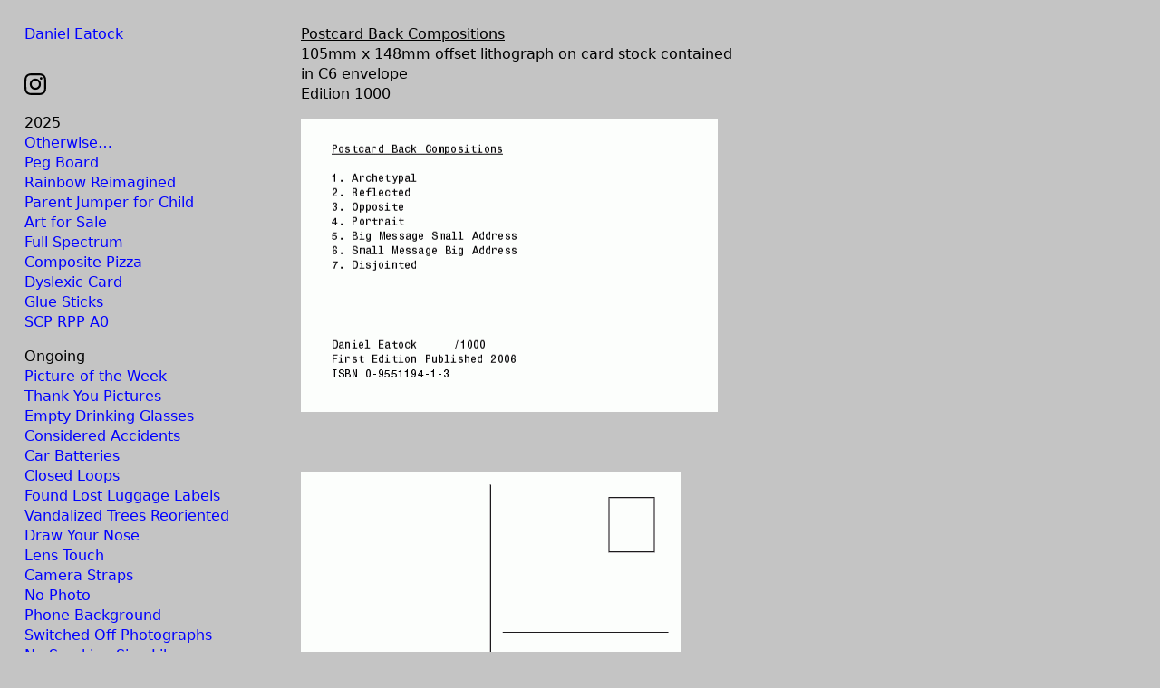

--- FILE ---
content_type: text/html; charset=utf-8
request_url: https://www.eatock.com/2006/postcard-back-compositions/
body_size: 14198
content:
<!doctype html>
<html lang='en-us'>
<head>

<meta charset='utf-8'>
<meta name='viewport' content='width=device-width, initial-scale=1.0, minimum-scale=1.0, maximum-scale=10.0, user-scalable=yes, minimal-ui' />
<title>Postcard Back Compositions : Daniel Eatock</title>
<meta name='keywords' content="Daniel, Eatock, design, art, inventive, glib, compulsive, questioning, collaborative, whimsical, explorative, conceptual, participatory, paradox, subversive, seeking, open, careful, attune to moments and coincidence, reductive, humorous, thought-provoking, challenging, enthusiastic, unconventional, associative, astute, eccentric, intense, systematic" />
<meta name='description' content="London-based artist Daniel Eatock (born 1975) has a practice shaped by discovery, invention, and an alert sensitivity to coincidence and contradiction." />
<meta name='author' content="Indexhibit" />
<meta name='copyright' content="2019" />
<meta name='Robots' content="INDEX,FOLLOW" />
<meta name='Revisit-after' content="7 Days" />
<meta name='generator' content="Indexhibit" />
<link rel='stylesheet' href='https://www.eatock.com/ndxzsite/default/reset.css?v=2.5.0' type='text/css' />
<link rel='stylesheet' href='https://www.eatock.com/ndxzsite/default/base.css?v=2.5.0' type='text/css' />
<link rel='stylesheet' href='https://www.eatock.com/ndxzsite/default/style.css?v=2.5.0' type='text/css' />
<style type='text/css'> @import url(https://www.eatock.com/ndxzsite/css/social-services.css?v=2.5.0); </style>
<style type='text/css'>
body { background-color: #C4C4C4; }
#img-container .spacer { height: 60px; }
#img-container .captioning { margin-top: 0px; }
</style>

<script type='text/javascript' src='https://www.eatock.com/ndxzsite/js/jquery.js?v=2.5.0'></script>
<script type='text/javascript' src='https://www.eatock.com/ndxzsite/js/movement.js?v=2.5.0'></script>

<script src='https://www.eatock.com/ndxzsite/default/nav.js'></script>


</head> 
<body class='exhibits section-16 exhibit-21 format-over_and_over theme-default'>
<div id='wrapper'>
<div id='index'>
<div class='container'>
<div class='top'>
<div class='top-nav'><h1><a href='/about/daniel-eatock/2/' target='_new'>Daniel Eatock</a></h1>

<p><ul id='social'><li><a href='https://www.instagram.com/eatockdaniel/' target='new'><svg role='img' fill='var(--color)' viewBox='0 0 24 24' xmlns='http://www.w3.org/2000/svg'><title>Instagram icon</title><path d='M12 0C8.74 0 8.333.015 7.053.072 5.775.132 4.905.333 4.14.63c-.789.306-1.459.717-2.126 1.384S.935 3.35.63 4.14C.333 4.905.131 5.775.072 7.053.012 8.333 0 8.74 0 12s.015 3.667.072 4.947c.06 1.277.261 2.148.558 2.913.306.788.717 1.459 1.384 2.126.667.666 1.336 1.079 2.126 1.384.766.296 1.636.499 2.913.558C8.333 23.988 8.74 24 12 24s3.667-.015 4.947-.072c1.277-.06 2.148-.262 2.913-.558.788-.306 1.459-.718 2.126-1.384.666-.667 1.079-1.335 1.384-2.126.296-.765.499-1.636.558-2.913.06-1.28.072-1.687.072-4.947s-.015-3.667-.072-4.947c-.06-1.277-.262-2.149-.558-2.913-.306-.789-.718-1.459-1.384-2.126C21.319 1.347 20.651.935 19.86.63c-.765-.297-1.636-.499-2.913-.558C15.667.012 15.26 0 12 0zm0 2.16c3.203 0 3.585.016 4.85.071 1.17.055 1.805.249 2.227.415.562.217.96.477 1.382.896.419.42.679.819.896 1.381.164.422.36 1.057.413 2.227.057 1.266.07 1.646.07 4.85s-.015 3.585-.074 4.85c-.061 1.17-.256 1.805-.421 2.227-.224.562-.479.96-.899 1.382-.419.419-.824.679-1.38.896-.42.164-1.065.36-2.235.413-1.274.057-1.649.07-4.859.07-3.211 0-3.586-.015-4.859-.074-1.171-.061-1.816-.256-2.236-.421-.569-.224-.96-.479-1.379-.899-.421-.419-.69-.824-.9-1.38-.165-.42-.359-1.065-.42-2.235-.045-1.26-.061-1.649-.061-4.844 0-3.196.016-3.586.061-4.861.061-1.17.255-1.814.42-2.234.21-.57.479-.96.9-1.381.419-.419.81-.689 1.379-.898.42-.166 1.051-.361 2.221-.421 1.275-.045 1.65-.06 4.859-.06l.045.03zm0 3.678c-3.405 0-6.162 2.76-6.162 6.162 0 3.405 2.76 6.162 6.162 6.162 3.405 0 6.162-2.76 6.162-6.162 0-3.405-2.76-6.162-6.162-6.162zM12 16c-2.21 0-4-1.79-4-4s1.79-4 4-4 4 1.79 4 4-1.79 4-4 4zm7.846-10.405c0 .795-.646 1.44-1.44 1.44-.795 0-1.44-.646-1.44-1.44 0-.794.646-1.439 1.44-1.439.793-.001 1.44.645 1.44 1.439z'/></svg></a></li></ul></p>

<!-- <a href="https://www.instagram.com/eatockdaniel/" target="blank"><img src='https://www.eatock.com/files/gimgs/851_instagram.gif' width='36'  /></a> --></div>
<div class='toggle-hold'><a href='#' id='toggle'><i id='toggler' class='icon icon-hamb'></i></a></div>
</div>
<nav><ul class='section' id='section_47'>
<li id='section_title_47'><span id='section_link_47' class='section_title'>2025</span>
<ul>
<li id='exhibit_1024' class='exhibit_title'><a href='https://www.eatock.com/2025/otherwise/'>Otherwise…</a></li>
<li id='exhibit_1023' class='exhibit_title'><a href='https://www.eatock.com/2025/peg-board/'>Peg Board</a></li>
<li id='exhibit_1022' class='exhibit_title'><a href='https://www.eatock.com/2025/rainbow-reimagined/'>Rainbow Reimagined</a></li>
<li id='exhibit_1021' class='exhibit_title'><a href='https://www.eatock.com/2025/parent-jumper-for-child/'>Parent Jumper for Child</a></li>
<li id='exhibit_1016' class='exhibit_title'><a href='https://www.eatock.com/rolling-pin-paintings/art-for-sale/'>Art for Sale</a></li>
<li id='exhibit_1020' class='exhibit_title'><a href='https://www.eatock.com/2025/full-spectrum/'>Full Spectrum</a></li>
<li id='exhibit_1017' class='exhibit_title'><a href='https://www.eatock.com/2025/composite-pizza/'>Composite Pizza</a></li>
<li id='exhibit_1019' class='exhibit_title'><a href='https://www.eatock.com/2025/dyslexic-card/'>Dyslexic Card</a></li>
<li id='exhibit_1018' class='exhibit_title'><a href='https://www.eatock.com/2025/glue-sticks/'>Glue Sticks</a></li>
<li id='exhibit_1014' class='exhibit_title'><a href='https://www.eatock.com/rolling-pin-paintings/scp-rpp-a0/'>SCP RPP A0</a></li>
</ul>
</li>
</ul>
<ul class='section' id='section_27'>
<li id='section_title_27'><span id='section_link_27' class='section_title'>Ongoing</span>
<ul>
<li id='exhibit_183' class='exhibit_title'><a href='https://www.eatock.com/collections/picture-of-the-week/'>Picture of the Week</a></li>
<li id='exhibit_188' class='exhibit_title'><a href='https://www.eatock.com/participate/thank-you-pictures/'>Thank You Pictures</a></li>
<li id='exhibit_366' class='exhibit_title'><a href='https://www.eatock.com/collections/empty-drinking-glasses/'>Empty Drinking Glasses</a></li>
<li id='exhibit_219' class='exhibit_title'><a href='https://www.eatock.com/collections/considered-accidents/'>Considered Accidents</a></li>
<li id='exhibit_182' class='exhibit_title'><a href='https://www.eatock.com/collections/car-batteries/'>Car Batteries</a></li>
<li id='exhibit_361' class='exhibit_title'><a href='https://www.eatock.com/collections/closed-loops/'>Closed Loops</a></li>
<li id='exhibit_454' class='exhibit_title'><a href='https://www.eatock.com/collections/found-lost-luggage-labels/'>Found Lost Luggage Labels</a></li>
<li id='exhibit_197' class='exhibit_title'><a href='https://www.eatock.com/collections/vandalized-trees-reoriented/'>Vandalized Trees Reoriented</a></li>
<li id='exhibit_734' class='exhibit_title'><a href='https://www.eatock.com/participate/draw-your-nose/'>Draw Your Nose</a></li>
<li id='exhibit_496' class='exhibit_title'><a href='https://www.eatock.com/participate/lens-touch/'>Lens Touch</a></li>
<li id='exhibit_184' class='exhibit_title'><a href='https://www.eatock.com/participate/camera-straps/'>Camera Straps</a></li>
<li id='exhibit_306' class='exhibit_title'><a href='https://www.eatock.com/participate/no-photo/'>No Photo</a></li>
<li id='exhibit_586' class='exhibit_title'><a href='https://www.eatock.com/participate/phone-background/'>Phone Background</a></li>
<li id='exhibit_377' class='exhibit_title'><a href='https://www.eatock.com/participate/switched-off-photographs/'>Switched Off Photographs</a></li>
<li id='exhibit_255' class='exhibit_title'><a href='https://www.eatock.com/participate/no-smoking-sign-library/'>No Smoking Sign Library</a></li>
<li id='exhibit_252' class='exhibit_title'><a href='https://www.eatock.com/participate/holley-portraits/'>Holley Portraits</a></li>
<li id='exhibit_198' class='exhibit_title'><a href='https://www.eatock.com/participate/numberswords/'>Numbers/Words</a></li>
</ul>
</li>
</ul>
<ul class='section' id='section_39'>
<li><span id='section_title_39' class='section_title'><a href='https://www.eatock.com/rolling-pin-paintings/' id='section_link_39'>Rolling Pin Paintings</a></span>
<ul>
<li id='exhibit_951' class='exhibit_title'><a href='https://www.eatock.com/2022/large-paintings/'>A0 Wood</a></li>
<li id='exhibit_983' class='exhibit_title'><a href='https://www.eatock.com/rolling-pin-paintings/a1-wood/'>A1 Wood</a></li>
<li id='exhibit_981' class='exhibit_title'><a href='https://www.eatock.com/rolling-pin-paintings/a2-wood/'>A2 Wood</a></li>
<li id='exhibit_982' class='exhibit_title'><a href='https://www.eatock.com/rolling-pin-paintings/a3-wood/'>A3 Wood</a></li>
<li id='exhibit_927' class='exhibit_title'><a href='https://www.eatock.com/2021/rolling-pin-diptchs/'>A4 Wood Diptychs</a></li>
<li id='exhibit_980' class='exhibit_title'><a href='https://www.eatock.com/rolling-pin-paintings/a1-paper/'>A1 Paper</a></li>
<li id='exhibit_986' class='exhibit_title'><a href='https://www.eatock.com/rolling-pin-paintings/a2-paper/'>A2 Paper</a></li>
<li id='exhibit_985' class='exhibit_title'><a href='https://www.eatock.com/rolling-pin-paintings/a3-paper/'>A3 Paper</a></li>
<li id='exhibit_962' class='exhibit_title'><a href='https://www.eatock.com/consultancy/forms-of-colour/'>A4 Paper</a></li>
</ul>
</li>
</ul>
<ul class='section' id='section_40'>
<li id='section_title_40'><span id='section_link_40' class='section_title'>Felt-Tip Prints</span>
<ul>
<li id='exhibit_987' class='exhibit_title'><a href='https://www.eatock.com/felt-tip-prints/a0-beatles/'>A0 Beatles</a></li>
<li id='exhibit_961' class='exhibit_title'><a href='https://www.eatock.com/shop/ref-l25/'>Ref L25</a></li>
<li id='exhibit_960' class='exhibit_title'><a href='https://www.eatock.com/shop/ref-l24/'>Ref L24</a></li>
<li id='exhibit_958' class='exhibit_title'><a href='https://www.eatock.com/shop/ref-l23/'>Ref L23</a></li>
<li id='exhibit_947' class='exhibit_title'><a href='https://www.eatock.com/shop/ref-l18/'>Ref L22</a></li>
<li id='exhibit_957' class='exhibit_title'><a href='https://www.eatock.com/shop/ref-l21/'>Ref L21</a></li>
<li id='exhibit_932' class='exhibit_title'><a href='https://www.eatock.com/shop/sra1-ref-09/'>Ref L19</a></li>
<li id='exhibit_937' class='exhibit_title'><a href='https://www.eatock.com/shop/ref-l15/'>Ref Landscape 1</a></li>
<li id='exhibit_920' class='exhibit_title'><a href='https://www.eatock.com/shop/a1-ref-05/'>A1 Ref 06</a></li>
<li id='exhibit_917' class='exhibit_title'><a href='https://www.eatock.com/shop/a1-4xa3-ref-01/'>A1 (4xA3) Ref 01</a></li>
<li id='exhibit_933' class='exhibit_title'><a href='https://www.eatock.com/shop/felt-tip-print-wac/'>Felt-Tip Print (WAC)</a></li>
</ul>
</li>
</ul>
<ul class='section' id='section_45'>
<li id='section_title_45'><span id='section_link_45' class='section_title'>2024</span>
<ul>
<li id='exhibit_1013' class='exhibit_title'><a href='https://www.eatock.com/2024/black-friday/'>Black Friday</a></li>
<li id='exhibit_1011' class='exhibit_title'><a href='https://www.eatock.com/2024/birthday-calendar/'>Birthday Calendar</a></li>
<li id='exhibit_1010' class='exhibit_title'><a href='https://www.eatock.com/2024/bic-pen-cap/'>Gold Bic Pen Cap</a></li>
<li id='exhibit_1009' class='exhibit_title'><a href='https://www.eatock.com/2024/hiro-ama/'>Hiro Ama</a></li>
<li id='exhibit_1008' class='exhibit_title'><a href='https://www.eatock.com/2024/scp-residency/'>SCP Residency</a></li>
<li id='exhibit_1006' class='exhibit_title'><a href='https://www.eatock.com/2024/back-to-front-earring/'>Back to Front Earring</a></li>
<li id='exhibit_1005' class='exhibit_title'><a href='https://www.eatock.com/2024/flat-earth/'>Flat Earth</a></li>
<li id='exhibit_1004' class='exhibit_title'><a href='https://www.eatock.com/2024/alphabet-poem/'>Alphabet Poem</a></li>
<li id='exhibit_1003' class='exhibit_title'><a href='https://www.eatock.com/2024/risograph-book/'>Risograph Book</a></li>
<li id='exhibit_1001' class='exhibit_title'><a href='https://www.eatock.com/2024/zen-t-shirt/'>Zen T-Shirt</a></li>
<li id='exhibit_1000' class='exhibit_title'><a href='https://www.eatock.com/2024/london/'>London Logo</a></li>
<li id='exhibit_999' class='exhibit_title'><a href='https://www.eatock.com/2024/scp-rpp-a0/'>SCP RPP A0</a></li>
<li id='exhibit_997' class='exhibit_title'><a href='https://www.eatock.com/2024/podium/'>Podium</a></li>
<li id='exhibit_989' class='exhibit_title'><a href='https://www.eatock.com/2024/name-of-colours/'>Name of Colours</a></li>
<li id='exhibit_988' class='exhibit_title'><a href='https://www.eatock.com/2024/record-rainbow/'>Record Rainbow</a></li>
<li id='exhibit_971' class='exhibit_title'><a href='https://www.eatock.com/2024/thank-you-card/'>Thank You Card</a></li>
</ul>
</li>
</ul>
<ul class='section' id='section_44'>
<li id='section_title_44'><span id='section_link_44' class='section_title'>2023</span>
<ul>
<li id='exhibit_994' class='exhibit_title'><a href='https://www.eatock.com/2023/rainbow/'>Rainbow</a></li>
<li id='exhibit_992' class='exhibit_title'><a href='https://www.eatock.com/2023/reravel/'>Reravel</a></li>
<li id='exhibit_990' class='exhibit_title'><a href='https://www.eatock.com/2024/hot-plate/'>Hot Plate</a></li>
<li id='exhibit_991' class='exhibit_title'><a href='https://www.eatock.com/rolling-pin-paintings/l-plate/'>L Plate</a></li>
<li id='exhibit_978' class='exhibit_title'><a href='https://www.eatock.com/rolling-pin-paintings/lbj-label/'>LBJ Label</a></li>
<li id='exhibit_966' class='exhibit_title'><a href='https://www.eatock.com/2023/bf-rolling-pin-paintings/'>Black Friday Rolling Pin Paintings</a></li>
</ul>
</li>
</ul>
<ul class='section' id='section_43'>
<li id='section_title_43'><span id='section_link_43' class='section_title'>2022</span>
<ul>
<li id='exhibit_993' class='exhibit_title'><a href='https://www.eatock.com/2022/christmas-card/'>Christmas Card</a></li>
<li id='exhibit_940' class='exhibit_title'><a href='https://www.eatock.com/2021/black-friday-rolling-pin/'>Black Friday Rolling Pin Paintings</a></li>
<li id='exhibit_977' class='exhibit_title'><a href='https://www.eatock.com/2022/be-like-water/'>Be Like Water</a></li>
<li id='exhibit_946' class='exhibit_title'><a href='https://www.eatock.com/2022/asr-doc/'>ASR Doc.</a></li>
<li id='exhibit_945' class='exhibit_title'><a href='https://www.eatock.com/2022/thend/'>The End</a></li>
<li id='exhibit_931' class='exhibit_title'><a href='https://www.eatock.com/2021/black-marks/'>Black Marks</a></li>
<li id='exhibit_944' class='exhibit_title'><a href='https://www.eatock.com/2022/felt-tip-print/'>Felt-Tip Print</a></li>
<li id='exhibit_942' class='exhibit_title'><a href='https://www.eatock.com/2022/super-spectrum/'>Super Spectrum RPP</a></li>
<li id='exhibit_939' class='exhibit_title'><a href='https://www.eatock.com/shop/super-spectrum/'>Super Spectrum FTP</a></li>
</ul>
</li>
</ul>
<ul class='section' id='section_42'>
<li id='section_title_42'><span id='section_link_42' class='section_title'>2021</span>
<ul>
<li id='exhibit_949' class='exhibit_title'><a href='https://www.eatock.com/2021/flat-pack-box/'>Flat Pack Box</a></li>
<li id='exhibit_941' class='exhibit_title'><a href='https://www.eatock.com/2021/thoughts-on-colour/'>Thoughts on Colour</a></li>
<li id='exhibit_934' class='exhibit_title'><a href='https://www.eatock.com/2021/rolled-squeezed-absorbed/'>Rolled Squeezed Absorbed</a></li>
<li id='exhibit_930' class='exhibit_title'><a href='https://www.eatock.com/2021/a2-pen-prints/'>Folded Pen Prints</a></li>
<li id='exhibit_901' class='exhibit_title'><a href='https://www.eatock.com/2020/a2-promarker-pen-prints/'>A2 ProMarker Pen Prints</a></li>
</ul>
</li>
</ul>
<ul class='section' id='section_33'>
<li id='section_title_33'><span id='section_link_33' class='section_title'>2020</span>
<ul>
<li id='exhibit_919' class='exhibit_title'><a href='https://www.eatock.com/2020/100-marks/'>100 Marks</a></li>
<li id='exhibit_918' class='exhibit_title'><a href='https://www.eatock.com/2020/rehearsal-for-an-exhibition/'>Rehearsal for an exhibition…</a></li>
<li id='exhibit_907' class='exhibit_title'><a href='https://www.eatock.com/2020/folded-pen-drawings/'>Folded Pen Drawing Prints</a></li>
<li id='exhibit_903' class='exhibit_title'><a href='https://www.eatock.com/2020/envelope-felt-tip-pen-work/'>Envelope Felt-Tip Pen Work</a></li>
<li id='exhibit_902' class='exhibit_title'><a href='https://www.eatock.com/2020/sixty-circles/'>Sixty Circles</a></li>
<li id='exhibit_904' class='exhibit_title'><a href='https://www.eatock.com/2020/diameter-ditto/'>Diameter Ditto</a></li>
<li id='exhibit_905' class='exhibit_title'><a href='https://www.eatock.com/2020/3600-circles/'>3600 Circles</a></li>
<li id='exhibit_865' class='exhibit_title'><a href='https://www.eatock.com/2020/a1-promarker-pen-prints/'>A1 ProMarker Pen Prints</a></li>
<li id='exhibit_863' class='exhibit_title'><a href='https://www.eatock.com/shop/home-school/'>Home School</a></li>
</ul>
</li>
</ul>
<ul class='section' id='section_32'>
<li><span id='section_title_32' class='section_title'><a href='https://www.eatock.com/2019/' id='section_link_32'>2019</a></span>
<ul>
<li id='exhibit_996' class='exhibit_title'><a href='https://www.eatock.com/2019/christmas-card/'>Christmas Card</a></li>
<li id='exhibit_837' class='exhibit_title'><a href='https://www.eatock.com/2019/reflectometric/'>Reflectometric</a></li>
<li id='exhibit_806' class='exhibit_title'><a href='https://www.eatock.com/2019/clip-framed-paint/'>Clip Framed Paint</a></li>
<li id='exhibit_849' class='exhibit_title'><a href='https://www.eatock.com/2019/four-of-six-sides/'>Four of Six Sides</a></li>
<li id='exhibit_847' class='exhibit_title'><a href='https://www.eatock.com/2019/reflectasymmetric-prints/'>Reflectasymmetric Prints</a></li>
<li id='exhibit_843' class='exhibit_title'><a href='https://www.eatock.com/2019/dear-vans/'>Dear Vans</a></li>
<li id='exhibit_838' class='exhibit_title'><a href='https://www.eatock.com/2019/brno-biennial-2020/'>29th Brno Biennial</a></li>
<li id='exhibit_834' class='exhibit_title'><a href='https://www.eatock.com/2019/earth/'>Earth</a></li>
<li id='exhibit_833' class='exhibit_title'><a href='https://www.eatock.com/2019/toilet-paper/'>Toilettenpapier</a></li>
<li id='exhibit_831' class='exhibit_title'><a href='https://www.eatock.com/2019/tv-ident-additions/'>TV Ident Additions</a></li>
<li id='exhibit_813' class='exhibit_title'><a href='https://www.eatock.com/2019/territorial-pissings-/'>Pen Paintings</a></li>
<li id='exhibit_810' class='exhibit_title'><a href='https://www.eatock.com/2019/pen-prints/'>Pen Prints (out-takes)</a></li>
<li id='exhibit_741' class='exhibit_title'><a href='https://www.eatock.com/2019/red-brick-pebbles/'>Red Brick Pebbles</a></li>
<li id='exhibit_738' class='exhibit_title'><a href='https://www.eatock.com/2019/shackleton-2020/'>Shackleton 2020</a></li>
<li id='exhibit_737' class='exhibit_title'><a href='https://www.eatock.com/2019/dear-bbc/'>Dear BBC</a></li>
<li id='exhibit_733' class='exhibit_title'><a href='https://www.eatock.com/2014/colour-swatch/'>Dear Swatch</a></li>
<li id='exhibit_736' class='exhibit_title'><a href='https://www.eatock.com/2019/exhibition-title-graphic/'>Exhibition Title Graphic</a></li>
<li id='exhibit_735' class='exhibit_title'><a href='https://www.eatock.com/2019/rollrollrollrolled/'>Roll–Roll–Roll–Rolled</a></li>
<li id='exhibit_732' class='exhibit_title'><a href='https://www.eatock.com/2019/stick-the-blob-of-blu-tack-back-on-and-leave-it/'>Stick the blob of Blu Tack back on and leave it</a></li>
<li id='exhibit_730' class='exhibit_title'><a href='https://www.eatock.com/2019/shelves-supported-by-the-objects-they-bear-2/'>Shelves Supported by the Objects they Bear (#2)</a></li>
<li id='exhibit_729' class='exhibit_title'><a href='https://www.eatock.com/2019/frame-rubbing/'>Frame Rubbing</a></li>
</ul>
</li>
</ul>
<ul class='section' id='section_31'>
<li><span id='section_title_31' class='section_title'><a href='https://www.eatock.com/2018/' id='section_link_31'>2018</a></span>
<ul>
<li id='exhibit_828' class='exhibit_title'><a href='https://www.eatock.com/2018/exhibition-catalogue-2/'>Exhibition Catalogue 2</a></li>
<li id='exhibit_724' class='exhibit_title'><a href='https://www.eatock.com/2018/dear-channel-4/'>Dear Channel 4</a></li>
<li id='exhibit_708' class='exhibit_title'><a href='https://www.eatock.com/2018/dear-apple/'>Dear Apple</a></li>
<li id='exhibit_709' class='exhibit_title'><a href='https://www.eatock.com/2018/dear-ikea/'>Dear Ikea</a></li>
<li id='exhibit_725' class='exhibit_title'><a href='https://www.eatock.com/2018/poured-dry/'>Poured Dry</a></li>
<li id='exhibit_727' class='exhibit_title'><a href='https://www.eatock.com/2014/love-hate/'>Love Hate</a></li>
<li id='exhibit_723' class='exhibit_title'><a href='https://www.eatock.com/2018/level-cup/'>Level Cup</a></li>
<li id='exhibit_722' class='exhibit_title'><a href='https://www.eatock.com/2018/push-pull/'>Push Pull</a></li>
<li id='exhibit_721' class='exhibit_title'><a href='https://www.eatock.com/2018/measuring-cup/'>Measuring Cup</a></li>
<li id='exhibit_720' class='exhibit_title'><a href='https://www.eatock.com/2018/larsson-ikea-shelf/'>Larsson IKEA Shelf</a></li>
<li id='exhibit_719' class='exhibit_title'><a href='https://www.eatock.com/2018/toilet-paper/'>Toilet Paper</a></li>
<li id='exhibit_718' class='exhibit_title'><a href='https://www.eatock.com/2018/ideal-geometry-of-periodic-entanglements/'>Ideal geometry of periodic entanglements</a></li>
<li id='exhibit_717' class='exhibit_title'><a href='https://www.eatock.com/2018/sellotape/'>Sellotape</a></li>
<li id='exhibit_716' class='exhibit_title'><a href='https://www.eatock.com/2018/pen-painting/'>Even in his Youth</a></li>
<li id='exhibit_715' class='exhibit_title'><a href='https://www.eatock.com/2018/a-roof-box-to-a-car-is-what-a-shed-is-to-a-house/'>A roof box to a car is what a shed is to a house</a></li>
<li id='exhibit_714' class='exhibit_title'><a href='https://www.eatock.com/2018/8-divided-in-two--3/'>8 Divided in Two = 3</a></li>
<li id='exhibit_713' class='exhibit_title'><a href='https://www.eatock.com/2018/circle-in-two/'>Circle in Two</a></li>
<li id='exhibit_712' class='exhibit_title'><a href='https://www.eatock.com/2014/staedtler-textsurfer-classic/'>Milk It</a></li>
<li id='exhibit_711' class='exhibit_title'><a href='https://www.eatock.com/2018/visible-vehicle-repair/'>Visible Vehicle Repair</a></li>
<li id='exhibit_710' class='exhibit_title'><a href='https://www.eatock.com/2018/lcd-rain-drops/'>LCD Rain Drops</a></li>
<li id='exhibit_706' class='exhibit_title'><a href='https://www.eatock.com/2018/life-saver-emoji/'>Life Saver Emoji</a></li>
<li id='exhibit_707' class='exhibit_title'><a href='https://www.eatock.com/2018/rocket-to-the-moon/'>Rocket to the Moon</a></li>
</ul>
</li>
</ul>
<ul class='section' id='section_30'>
<li><span id='section_title_30' class='section_title'><a href='https://www.eatock.com/2017/' id='section_link_30'>2017</a></span>
<ul>
<li id='exhibit_701' class='exhibit_title'><a href='https://www.eatock.com/books/visible-vehicle-repairs/'>Visible Vehicle Repairs</a></li>
<li id='exhibit_705' class='exhibit_title'><a href='https://www.eatock.com/2018/exhibition-catalogue/'>Exhibition Catalogue</a></li>
<li id='exhibit_703' class='exhibit_title'><a href='https://www.eatock.com/2017/reflect/'>Reflect</a></li>
<li id='exhibit_704' class='exhibit_title'><a href='https://www.eatock.com/2017/letter-footer/'>Letter Footer</a></li>
<li id='exhibit_702' class='exhibit_title'><a href='https://www.eatock.com/2017/we-are-not-in-theeu/'>we-are-not-in-the.eu</a></li>
<li id='exhibit_700' class='exhibit_title'><a href='https://www.eatock.com/2017/uninverse/'>Uninverse</a></li>
</ul>
</li>
</ul>
<ul class='section' id='section_29'>
<li id='section_title_29'><span id='section_link_29' class='section_title'>2016</span>
<ul>
<li id='exhibit_694' class='exhibit_title'><a href='https://www.eatock.com/books/reflections/'>Reflections</a></li>
<li id='exhibit_776' class='exhibit_title'><a href='https://www.eatock.com/editionsand-multiples/spray-can-sprayed-with-its-own-contents/'>Spray Can Sprayed With Its Own Contents</a></li>
<li id='exhibit_817' class='exhibit_title'><a href='https://www.eatock.com/2016/interview/'>Interview</a></li>
<li id='exhibit_728' class='exhibit_title'><a href='https://www.eatock.com/2016/christmas-card/'>Christmas Card</a></li>
<li id='exhibit_696' class='exhibit_title'><a href='https://www.eatock.com/2016/apple-bite/'>Apple Bite</a></li>
<li id='exhibit_695' class='exhibit_title'><a href='https://www.eatock.com/2016/apple-on-a-tree-on-a-plinth/'>Apple On A Tree On A Plinth</a></li>
<li id='exhibit_693' class='exhibit_title'><a href='https://www.eatock.com/2016/pen-tests/'>Pen Tests</a></li>
<li id='exhibit_692' class='exhibit_title'><a href='https://www.eatock.com/2016/constellation-earth/'>Constellation Earth</a></li>
<li id='exhibit_691' class='exhibit_title'><a href='https://www.eatock.com/2016/level/'>level</a></li>
<li id='exhibit_805' class='exhibit_title'><a href='https://www.eatock.com/2016/empyre/'>Empyre</a></li>
<li id='exhibit_689' class='exhibit_title'><a href='https://www.eatock.com/2016/lp/'>L∞p</a></li>
<li id='exhibit_686' class='exhibit_title'><a href='https://www.eatock.com/2016/laus-poster/'>Laus Poster</a></li>
</ul>
</li>
</ul>
<ul class='section' id='section_28'>
<li id='section_title_28'><span id='section_link_28' class='section_title'>2015</span>
<ul>
<li id='exhibit_687' class='exhibit_title'><a href='https://www.eatock.com/2015/caption-poster/'>Caption Poster</a></li>
<li id='exhibit_688' class='exhibit_title'><a href='https://www.eatock.com/2015/bowls/'>Bowls</a></li>
<li id='exhibit_681' class='exhibit_title'><a href='https://www.eatock.com/2015/gallery-wall-paint/'>Gallery Wall Paint</a></li>
<li id='exhibit_680' class='exhibit_title'><a href='https://www.eatock.com/2015/reframe/'>Reframe</a></li>
<li id='exhibit_684' class='exhibit_title'><a href='https://www.eatock.com/2015/display-poster/'>Display Poster</a></li>
<li id='exhibit_683' class='exhibit_title'><a href='https://www.eatock.com/2015/nesting-plinths/'>Nesting Plinths</a></li>
<li id='exhibit_682' class='exhibit_title'><a href='https://www.eatock.com/2015/donation-stack/'>Donation Stack</a></li>
<li id='exhibit_679' class='exhibit_title'><a href='https://www.eatock.com/2015/front-door/'>Front Door</a></li>
<li id='exhibit_678' class='exhibit_title'><a href='https://www.eatock.com/2015/facade-clock/'>Façade Clock</a></li>
<li id='exhibit_677' class='exhibit_title'><a href='https://www.eatock.com/2015/show-invitation/'>Show Invitation</a></li>
<li id='exhibit_676' class='exhibit_title'><a href='https://www.eatock.com/2015/exhibition-title-graphic/'>Exhibition Title Graphic</a></li>
<li id='exhibit_675' class='exhibit_title'><a href='https://www.eatock.com/2015/flag/'>Flag</a></li>
<li id='exhibit_674' class='exhibit_title'><a href='https://www.eatock.com/2015/piedistallo-cestino/'>Piedistallo Cestino</a></li>
<li id='exhibit_669' class='exhibit_title'><a href='https://www.eatock.com/2015/slide-projector/'>Slide Projector</a></li>
<li id='exhibit_667' class='exhibit_title'><a href='https://www.eatock.com/2015/pen-paintings/'>Pen Paintings</a></li>
</ul>
</li>
</ul>
<ul class='section' id='section_26'>
<li id='section_title_26'><span id='section_link_26' class='section_title'>2014</span>
<ul>
<li id='exhibit_698' class='exhibit_title'><a href='https://www.eatock.com/books/pens-paper/'>Pens Paper</a></li>
<li id='exhibit_824' class='exhibit_title'><a href='https://www.eatock.com/2014/htc-m8-tvc-backstory/'>HTC M8 TVC Backstory</a></li>
<li id='exhibit_646' class='exhibit_title'><a href='https://www.eatock.com/2014/composite-fly-poster/'>Composite Fly Poster</a></li>
<li id='exhibit_653' class='exhibit_title'><a href='https://www.eatock.com/2014/tape-coil/'>Tape Coils</a></li>
<li id='exhibit_647' class='exhibit_title'><a href='https://www.eatock.com/2014/double-yellow-jersey/'>Double Yellow Jersey</a></li>
<li id='exhibit_649' class='exhibit_title'><a href='https://www.eatock.com/2014/10-x-poster/'>10 x Poster</a></li>
<li id='exhibit_637' class='exhibit_title'><a href='https://www.eatock.com/2014/33rpm/'>33rpm</a></li>
<li id='exhibit_636' class='exhibit_title'><a href='https://www.eatock.com/2014/perforated-stamp/'>Dear Royal Mail</a></li>
<li id='exhibit_635' class='exhibit_title'><a href='https://www.eatock.com/2014/composite-print/'>Composite Print</a></li>
<li id='exhibit_634' class='exhibit_title'><a href='https://www.eatock.com/2014/paper-clip/'>Paper Clip</a></li>
<li id='exhibit_633' class='exhibit_title'><a href='https://www.eatock.com/2014/unanswered-questions/'>Question the Brief</a></li>
</ul>
</li>
</ul>
<ul class='section' id='section_9'>
<li id='section_title_9'><span id='section_link_9' class='section_title'>2013</span>
<ul>
<li id='exhibit_631' class='exhibit_title'><a href='https://www.eatock.com/books/earth-bound-sky-bound-2/'>Earth Bound Sky Bound (#2)</a></li>
<li id='exhibit_672' class='exhibit_title'><a href='https://www.eatock.com/2013/minute-circle/'>Minute Circle</a></li>
<li id='exhibit_671' class='exhibit_title'><a href='https://www.eatock.com/2013/hour-circle/'>Hour Circle</a></li>
<li id='exhibit_630' class='exhibit_title'><a href='https://www.eatock.com/2013/apron/'>Tie Dye Apron</a></li>
<li id='exhibit_629' class='exhibit_title'><a href='https://www.eatock.com/2013/christmas-card/'>Christmas Card</a></li>
<li id='exhibit_615' class='exhibit_title'><a href='https://www.eatock.com/2013/an-empty-room-the-sequel/'>An Empty Room: The Sequel*</a></li>
<li id='exhibit_620' class='exhibit_title'><a href='https://www.eatock.com/2013/show-invitation/'>*Show Invitation</a></li>
<li id='exhibit_619' class='exhibit_title'><a href='https://www.eatock.com/2013/exhibition-title-graphic/'>*Exhibition Title Graphic</a></li>
<li id='exhibit_621' class='exhibit_title'><a href='https://www.eatock.com/2013/didactic-wall-captions/'>*Didactic Wall Captions</a></li>
<li id='exhibit_618' class='exhibit_title'><a href='https://www.eatock.com/2013/gallery-wall-painted-with-leftover-paint/'>*Wall Painted with Leftover Paint</a></li>
<li id='exhibit_625' class='exhibit_title'><a href='https://www.eatock.com/2013/leftover-paint-canned/'>*Leftover Paint Canned</a></li>
<li id='exhibit_616' class='exhibit_title'><a href='https://www.eatock.com/2013/floating-wall-shelves/'>*Floating Wall Shelves</a></li>
<li id='exhibit_617' class='exhibit_title'><a href='https://www.eatock.com/2013/leveller-shelves/'>*Leveller Shelves</a></li>
<li id='exhibit_622' class='exhibit_title'><a href='https://www.eatock.com/2013/counterfeit-frame/'>*Counterfeit Frame</a></li>
<li id='exhibit_623' class='exhibit_title'><a href='https://www.eatock.com/2013/pedestal-props/'>*Pedestal Props</a></li>
<li id='exhibit_624' class='exhibit_title'><a href='https://www.eatock.com/2013/repeat-print/'>*Repeat Print</a></li>
<li id='exhibit_626' class='exhibit_title'><a href='https://www.eatock.com/2013/snapshots-captured/'>*Snapshots Captured</a></li>
<li id='exhibit_613' class='exhibit_title'><a href='https://www.eatock.com/2013/the-emperors-new-flag/'>The Emperor’s New Flag</a></li>
<li id='exhibit_611' class='exhibit_title'><a href='https://www.eatock.com/2013/hawaiian-scarf/'>Hawaiian Scarf</a></li>
<li id='exhibit_610' class='exhibit_title'><a href='https://www.eatock.com/2013/large-glass/'>Large Glass</a></li>
<li id='exhibit_609' class='exhibit_title'><a href='https://www.eatock.com/2013/architecture/'>Portraits</a></li>
<li id='exhibit_607' class='exhibit_title'><a href='https://www.eatock.com/2013/clip-frame-configuration/'>Clip Frame Configuration</a></li>
<li id='exhibit_606' class='exhibit_title'><a href='https://www.eatock.com/2013/postcard-rack/'>Postcard Display Racks</a></li>
<li id='exhibit_604' class='exhibit_title'><a href='https://www.eatock.com/2013/2/'>2</a></li>
<li id='exhibit_603' class='exhibit_title'><a href='https://www.eatock.com/2013/harmonica--compressed-air/'>Harmonica + Compressed Air</a></li>
<li id='exhibit_602' class='exhibit_title'><a href='https://www.eatock.com/2013/air-horn--wind-chime/'>Air horn + Wind Chime</a></li>
<li id='exhibit_600' class='exhibit_title'><a href='https://www.eatock.com/projects/'>∞</a></li>
<li id='exhibit_599' class='exhibit_title'><a href='https://www.eatock.com/projects/bbc-masterlogo/'>Tip of the Iceberg</a></li>
<li id='exhibit_598' class='exhibit_title'><a href='https://www.eatock.com/projects/suspense-laughter-amazement/'>Amazement Laughter Suspense</a></li>
<li id='exhibit_595' class='exhibit_title'><a href='https://www.eatock.com/projects/clip-frame-landscape/'>Clip Frame Landscape</a></li>
<li id='exhibit_594' class='exhibit_title'><a href='https://www.eatock.com/projects/timbre-en-caoutchouc/'>Timbre en caoutchouc</a></li>
<li id='exhibit_593' class='exhibit_title'><a href='https://www.eatock.com/projects/droste-echo/'>Droste Effect</a></li>
<li id='exhibit_592' class='exhibit_title'><a href='https://www.eatock.com/2013/almost-matches/'>Almost Matches</a></li>
<li id='exhibit_591' class='exhibit_title'><a href='https://www.eatock.com/projects/new-shape/'>Cadbury Dairy Milk</a></li>
<li id='exhibit_590' class='exhibit_title'><a href='https://www.eatock.com/projects/lego-brick/'>Lego Brick</a></li>
<li id='exhibit_589' class='exhibit_title'><a href='https://www.eatock.com/projects/utilitarian-poster-reset/'>Utilitarian Poster Reset</a></li>
<li id='exhibit_588' class='exhibit_title'><a href='https://www.eatock.com/projects/mortar-brick/'>Mortar Brick</a></li>
<li id='exhibit_587' class='exhibit_title'><a href='https://www.eatock.com/projects/postcard-back-formations/'>Postcard Back Formations</a></li>
</ul>
</li>
</ul>
<ul class='section' id='section_10'>
<li id='section_title_10'><span id='section_link_10' class='section_title'>2012</span>
<ul>
<li id='exhibit_783' class='exhibit_title'><a href='https://www.eatock.com/books/one--1-partial-repetitions--integral-impermanenc/'>One + 1</a></li>
<li id='exhibit_668' class='exhibit_title'><a href='https://www.eatock.com/2014/one--1/'>One plus One</a></li>
<li id='exhibit_583' class='exhibit_title'><a href='https://www.eatock.com/projects/isdp-pd/'>Record Drawings</a></li>
<li id='exhibit_582' class='exhibit_title'><a href='https://www.eatock.com/projects/60-seconds-photographed/'>60 Seconds Photographed</a></li>
<li id='exhibit_579' class='exhibit_title'><a href='https://www.eatock.com/2012/card-card-card-card-card/'>Card Card Card Card Card</a></li>
<li id='exhibit_578' class='exhibit_title'><a href='https://www.eatock.com/projects/google-logo/'>London Olympic Regeneration Logo</a></li>
<li id='exhibit_577' class='exhibit_title'><a href='https://www.eatock.com/2012/100000/'>Hundred Thousand, Hundreds & Thousands</a></li>
<li id='exhibit_576' class='exhibit_title'><a href='https://www.eatock.com/projects/apple-bite/'>Apple Bite</a></li>
<li id='exhibit_571' class='exhibit_title'><a href='https://www.eatock.com/projects/one-hour-circle/'>One Hour Circle</a></li>
<li id='exhibit_570' class='exhibit_title'><a href='https://www.eatock.com/projects/one-minute-circles/2/'>One Minute Circle</a></li>
<li id='exhibit_569' class='exhibit_title'><a href='https://www.eatock.com/projects/one-second-circles-drawn-for-one-minute-/'>Sixty, Second Circles</a></li>
<li id='exhibit_557' class='exhibit_title'><a href='https://www.eatock.com/projects/revolution-eclips/'>Revolution Eclipse</a></li>
<li id='exhibit_529' class='exhibit_title'><a href='https://www.eatock.com/projects/one-hour-circle-painting/'>One Hour Circle Painting</a></li>
</ul>
</li>
</ul>
<ul class='section' id='section_11'>
<li id='section_title_11'><span id='section_link_11' class='section_title'>2011</span>
<ul>
<li id='exhibit_670' class='exhibit_title'><a href='https://www.eatock.com/editionsand-multiples/marker-marks/'>Marker Marks</a></li>
<li id='exhibit_520' class='exhibit_title'><a href='https://www.eatock.com/books/earth-bound-sky-bound/'>Earth Bound Sky Bound</a></li>
<li id='exhibit_652' class='exhibit_title'><a href='https://www.eatock.com/editionsand-multiples/untitled-beatles-poster-3/'>Untitled Beatles Poster (#3)</a></li>
<li id='exhibit_528' class='exhibit_title'><a href='https://www.eatock.com/projects/christmas-tree/'>Christmas Tree</a></li>
<li id='exhibit_527' class='exhibit_title'><a href='https://www.eatock.com/projects/felt-tip-print-diptych/'>Felt Tip Print (diptych)</a></li>
<li id='exhibit_524' class='exhibit_title'><a href='https://www.eatock.com/projects/walker-price-label-gift-wrap/'>Walker Price Label Gift Wrap</a></li>
<li id='exhibit_523' class='exhibit_title'><a href='https://www.eatock.com/projects/pen-prints/'>Pen Prints</a></li>
<li id='exhibit_522' class='exhibit_title'><a href='https://www.eatock.com/projects/kitchen-shelves-extended-and-suppor/'>Kitchen Cupboard Shelves</a></li>
<li id='exhibit_515' class='exhibit_title'><a href='https://www.eatock.com/projects/fire-extinguisher/'>Fire Extinguisher</a></li>
<li id='exhibit_516' class='exhibit_title'><a href='https://www.eatock.com/2011/rgb-transition/'>RGB Transition</a></li>
<li id='exhibit_526' class='exhibit_title'><a href='https://www.eatock.com/projects/vacuum-cleaner/'>Vacuum Cleaner</a></li>
<li id='exhibit_525' class='exhibit_title'><a href='https://www.eatock.com/projects/pedal-bin/'>Pedal Bin</a></li>
<li id='exhibit_514' class='exhibit_title'><a href='https://www.eatock.com/projects/shovel/'>Shovel</a></li>
<li id='exhibit_502' class='exhibit_title'><a href='https://www.eatock.com/projects/unicycle--stabilisers/'>Unicycle & Stabilisers</a></li>
<li id='exhibit_507' class='exhibit_title'><a href='https://www.eatock.com/projects/processed-potatoes/'>Processed Potatoes</a></li>
<li id='exhibit_506' class='exhibit_title'><a href='https://www.eatock.com/projects/set-square-cubed/'>Set Square Cubed</a></li>
<li id='exhibit_501' class='exhibit_title'><a href='https://www.eatock.com/projects/no-photo-signs/'>No Photo Signs</a></li>
<li id='exhibit_498' class='exhibit_title'><a href='https://www.eatock.com/2011/one-mile-talk/'>One Mile Talk</a></li>
<li id='exhibit_521' class='exhibit_title'><a href='https://www.eatock.com/projects/away-mail-postcards/'>Away Mail Postcards</a></li>
<li id='exhibit_495' class='exhibit_title'><a href='https://www.eatock.com/projects/one-hour-circles/'>One Hour Circles</a></li>
</ul>
</li>
</ul>
<ul class='section' id='section_12'>
<li id='section_title_12'><span id='section_link_12' class='section_title'>2010</span>
<ul>
<li id='exhibit_471' class='exhibit_title'><a href='https://www.eatock.com/editionsand-multiples/one-pin-notice/'>One Pin Notice</a></li>
<li id='exhibit_489' class='exhibit_title'><a href='https://www.eatock.com/2010/technical-drawing/'>Technical Drawing</a></li>
<li id='exhibit_488' class='exhibit_title'><a href='https://www.eatock.com/2010/inside-out/'>Inside Out</a></li>
<li id='exhibit_485' class='exhibit_title'><a href='https://www.eatock.com/2010/performing-circles/'>Per/forming Circles</a></li>
<li id='exhibit_484' class='exhibit_title'><a href='https://www.eatock.com/2010/burnout-circle-drawing/'>Burnout Circle Drawing</a></li>
<li id='exhibit_479' class='exhibit_title'><a href='https://www.eatock.com/2010/one-minute-circles/'>One Minute Circles</a></li>
<li id='exhibit_482' class='exhibit_title'><a href='https://www.eatock.com/2010/one-minute-circle-painting/'>One Minute Circle Painting</a></li>
<li id='exhibit_481' class='exhibit_title'><a href='https://www.eatock.com/2010/excuse-our-appearance/'>Excuse Our Appearance</a></li>
<li id='exhibit_518' class='exhibit_title'><a href='https://www.eatock.com/2010/permutations/'>Permutations</a></li>
<li id='exhibit_480' class='exhibit_title'><a href='https://www.eatock.com/2010/spray-can-sprayed-with-its-own-contents/'>Spray Can Sprayed With Its Own Contents</a></li>
<li id='exhibit_483' class='exhibit_title'><a href='https://www.eatock.com/2010/whiteboard/'>Whiteboard</a></li>
<li id='exhibit_478' class='exhibit_title'><a href='https://www.eatock.com/2010/tree-diptych/'>Tree (diptych)</a></li>
<li id='exhibit_477' class='exhibit_title'><a href='https://www.eatock.com/2010/book-shelf/'>Book Shelf</a></li>
<li id='exhibit_468' class='exhibit_title'><a href='https://www.eatock.com/2010/arranged-around/'>Arranged around…</a></li>
<li id='exhibit_475' class='exhibit_title'><a href='https://www.eatock.com/2010/lean-composition-two/'>Lean Composition Two</a></li>
<li id='exhibit_474' class='exhibit_title'><a href='https://www.eatock.com/2010/lean-composition-one/'>Lean Composition One</a></li>
<li id='exhibit_473' class='exhibit_title'><a href='https://www.eatock.com/2010/extra-blank/'>Extra Blank</a></li>
<li id='exhibit_469' class='exhibit_title'><a href='https://www.eatock.com/2010/audacious-postcard/'>Audacious Postcard</a></li>
<li id='exhibit_503' class='exhibit_title'><a href='https://www.eatock.com/2010/utilitarian-greeting-cards-third-edition/'>Utilitarian Greeting Cards (third edition)</a></li>
<li id='exhibit_470' class='exhibit_title'><a href='https://www.eatock.com/2010/utilitarian-poster-rearranged/'>Utilitarian Poster Rearranged</a></li>
<li id='exhibit_467' class='exhibit_title'><a href='https://www.eatock.com/2010/adhesive-tape-cascade/'>Adhesive Tape Cascade</a></li>
<li id='exhibit_462' class='exhibit_title'><a href='https://www.eatock.com/2010/wall-shelves/'>Wall Shelves</a></li>
<li id='exhibit_517' class='exhibit_title'><a href='https://www.eatock.com/2010/94-blank-spreads/'>94 Blank Spreads</a></li>
<li id='exhibit_460' class='exhibit_title'><a href='https://www.eatock.com/2010/do-not-touch-counter-balanced-table/'>Do Not Touch (counter balanced table)</a></li>
<li id='exhibit_459' class='exhibit_title'><a href='https://www.eatock.com/2010/fall-and-rise/'>Fall and Rise</a></li>
<li id='exhibit_458' class='exhibit_title'><a href='https://www.eatock.com/2010/shelves-supported-by-the-objects-they-bear/'>Shelves Supported by the Objects they Bear</a></li>
</ul>
</li>
</ul>
<ul class='section' id='section_13'>
<li id='section_title_13'><span id='section_link_13' class='section_title'>2009</span>
<ul>
<li id='exhibit_383' class='exhibit_title'><a href='https://www.eatock.com/books/concetto-spaziale/'>Concetto Spaziale</a></li>
<li id='exhibit_387' class='exhibit_title'><a href='https://www.eatock.com/projects/smallest-ton/'>Smallest Tonne</a></li>
<li id='exhibit_499' class='exhibit_title'><a href='https://www.eatock.com/projects/canal/'>Canal+</a></li>
<li id='exhibit_382' class='exhibit_title'><a href='https://www.eatock.com/projects/switched-off/'>On–Off</a></li>
<li id='exhibit_444' class='exhibit_title'><a href='https://www.eatock.com/projects/two-tables/'>Table Arrangements</a></li>
<li id='exhibit_386' class='exhibit_title'><a href='https://www.eatock.com/projects/platinum-neckclasp/'>Platinum Neckclasp</a></li>
<li id='exhibit_455' class='exhibit_title'><a href='https://www.eatock.com/projects/clip-frame-permutations/'>Clip-frame Permutations</a></li>
<li id='exhibit_446' class='exhibit_title'><a href='https://www.eatock.com/projects/painting-palettes/'>Painting Palettes</a></li>
<li id='exhibit_447' class='exhibit_title'><a href='https://www.eatock.com/projects/two-pounds-of-wet-clay/'>Two Pounds of Wet Clay</a></li>
<li id='exhibit_393' class='exhibit_title'><a href='https://www.eatock.com/projects/switch-the-dark-off/'>Switch the Dark Off</a></li>
<li id='exhibit_394' class='exhibit_title'><a href='https://www.eatock.com/projects/aerial-view/'>Aerial View</a></li>
<li id='exhibit_392' class='exhibit_title'><a href='https://www.eatock.com/projects/do-not-touch-counterweighted-safety-stanchion/'>Balanced Safety Stanchion</a></li>
<li id='exhibit_448' class='exhibit_title'><a href='https://www.eatock.com/projects/convergent-streams/'>Convergent Streams</a></li>
<li id='exhibit_391' class='exhibit_title'><a href='https://www.eatock.com/projects/price-tag-gift-wrap--gift-exchange/'>Price-Tag Gift Wrap & Gift Exchange</a></li>
<li id='exhibit_390' class='exhibit_title'><a href='https://www.eatock.com/projects/pedestals-stacked--balanced/'>Pedestals Stacked & Balanced</a></li>
<li id='exhibit_381' class='exhibit_title'><a href='https://www.eatock.com/projects/resting-on-both-surfaces/'>Resting on Both Surfaces</a></li>
<li id='exhibit_378' class='exhibit_title'><a href='https://www.eatock.com/projects/proportional-frame-calculator/'>Proportional Frame Calculator</a></li>
<li id='exhibit_380' class='exhibit_title'><a href='https://www.eatock.com/projects/display-book-shelf/'>Display Book Shelf</a></li>
<li id='exhibit_376' class='exhibit_title'><a href='https://www.eatock.com/projects/gold-bic-pen-cap/'>Gold Bic Pen Cap</a></li>
<li id='exhibit_375' class='exhibit_title'><a href='https://www.eatock.com/projects/big-brother-10-logo/'>Big Brother 10</a></li>
<li id='exhibit_374' class='exhibit_title'><a href='https://www.eatock.com/projects/we-have-iuav-part-2/2/'>We Have IUAV (part 2)</a></li>
<li id='exhibit_371' class='exhibit_title'><a href='https://www.eatock.com/projects/brawn-gp-livery-proposal/'>Dear Braun</a></li>
<li id='exhibit_367' class='exhibit_title'><a href='https://www.eatock.com/projects/tops/'>Tops</a></li>
<li id='exhibit_365' class='exhibit_title'><a href='https://www.eatock.com/projects/up--down/'>Rise and Fall</a></li>
<li id='exhibit_369' class='exhibit_title'><a href='https://www.eatock.com/projects/everything-heinz/'>Everything Heinz</a></li>
<li id='exhibit_368' class='exhibit_title'><a href='https://www.eatock.com/projects/graphic-color-chart/'>Faded Color Chart</a></li>
<li id='exhibit_364' class='exhibit_title'><a href='https://www.eatock.com/projects/alt-02-olympic-2012-logo/'>Alt. 02 Olympic 2012 Logo</a></li>
<li id='exhibit_358' class='exhibit_title'><a href='https://www.eatock.com/projects/how-very-tokyo/'>How Very Tokyo</a></li>
<li id='exhibit_389' class='exhibit_title'><a href='https://www.eatock.com/projects/misc-bits/'>Misc. Bits</a></li>
</ul>
</li>
</ul>
<ul class='section' id='section_14'>
<li id='section_title_14'><span id='section_link_14' class='section_title'>2008</span>
<ul>
<li id='exhibit_303' class='exhibit_title'><a href='https://www.eatock.com/books/imprint/'>Imprint</a></li>
<li id='exhibit_307' class='exhibit_title'><a href='https://www.eatock.com/books/boite-en-valise/'>Boite-en-Valise</a></li>
<li id='exhibit_287' class='exhibit_title'><a href='https://www.eatock.com/books/un-sedicesimo/'>Un Sedicesimo</a></li>
<li id='exhibit_508' class='exhibit_title'><a href='https://www.eatock.com/2008/return-to-sender/'>Return to Sender</a></li>
<li id='exhibit_355' class='exhibit_title'><a href='https://www.eatock.com/2008/weapons-of-mass-destruction/'>Weapons of Mass Destruction</a></li>
<li id='exhibit_356' class='exhibit_title'><a href='https://www.eatock.com/2008/quarter-mile-groove/'>Quarter Mile Groove</a></li>
<li id='exhibit_456' class='exhibit_title'><a href='https://www.eatock.com/2008/groove/'>Groove</a></li>
<li id='exhibit_357' class='exhibit_title'><a href='https://www.eatock.com/2008/gold-neckclasp/'>Gold Neckclasp</a></li>
<li id='exhibit_352' class='exhibit_title'><a href='https://www.eatock.com/2008/silver-diamond-ring/'>Silver Diamond Ring</a></li>
<li id='exhibit_348' class='exhibit_title'><a href='https://www.eatock.com/2008/t-shirts/'>T-Shirts</a></li>
<li id='exhibit_338' class='exhibit_title'><a href='https://www.eatock.com/2008/fixed-pensignature-book/'>Fixed Pen/Signature Book</a></li>
<li id='exhibit_339' class='exhibit_title'><a href='https://www.eatock.com/2008/extra-medium/'>Extra Medium</a></li>
<li id='exhibit_354' class='exhibit_title'><a href='https://www.eatock.com/2008/prismacolor-pen-print/'>Prismacolor Pen Print</a></li>
<li id='exhibit_781' class='exhibit_title'><a href='https://www.eatock.com/2008/best-before-october-26-2008/'>Best Before October 26, 2008</a></li>
<li id='exhibit_335' class='exhibit_title'><a href='https://www.eatock.com/2008/one-mile-scroll/'>One Mile Scroll</a></li>
<li id='exhibit_336' class='exhibit_title'><a href='https://www.eatock.com/2008/do-not-touch-counter-balance-shelves/'>Do Not Touch (counter balance shelves)</a></li>
<li id='exhibit_360' class='exhibit_title'><a href='https://www.eatock.com/2008/spilt-floor-paint/'>Spilt Floor Paint</a></li>
<li id='exhibit_337' class='exhibit_title'><a href='https://www.eatock.com/2008/mineral-water-color-wall-paintings/'>Mineral Water Color Wall Paintings</a></li>
<li id='exhibit_346' class='exhibit_title'><a href='https://www.eatock.com/2008/book-circle/'>Book Circle</a></li>
<li id='exhibit_280' class='exhibit_title'><a href='https://www.eatock.com/2008/handheld-pantone-pen-prints/'>Handheld Pantone Pen Prints</a></li>
<li id='exhibit_292' class='exhibit_title'><a href='https://www.eatock.com/2008/polaroid-photo/'>Polaroid Photo</a></li>
<li id='exhibit_304' class='exhibit_title'><a href='https://www.eatock.com/2008/we-have-iuav/'>We Have IUAV</a></li>
<li id='exhibit_305' class='exhibit_title'><a href='https://www.eatock.com/2008/personal-views/'>Personal Views</a></li>
<li id='exhibit_308' class='exhibit_title'><a href='https://www.eatock.com/2008/pencils/'>Pencils</a></li>
<li id='exhibit_388' class='exhibit_title'><a href='https://www.eatock.com/2008/alt-london-marathons/'>Alt. London Marathons</a></li>
<li id='exhibit_293' class='exhibit_title'><a href='https://www.eatock.com/2008/stockholm/'>Stockholm</a></li>
<li id='exhibit_300' class='exhibit_title'><a href='https://www.eatock.com/2008/big-brother-9/'>Big Brother 9</a></li>
<li id='exhibit_289' class='exhibit_title'><a href='https://www.eatock.com/2008/prit-stick-stuck-on-ceiling/'>Prit Stick Stuck on Ceiling</a></li>
<li id='exhibit_290' class='exhibit_title'><a href='https://www.eatock.com/2008/table-mat/'>Table Mat</a></li>
<li id='exhibit_288' class='exhibit_title'><a href='https://www.eatock.com/2008/dropped-cotton/'>Dropped Cotton</a></li>
<li id='exhibit_291' class='exhibit_title'><a href='https://www.eatock.com/project/do-something-different/'>Do Something Different</a></li>
</ul>
</li>
</ul>
<ul class='section' id='section_15'>
<li id='section_title_15'><span id='section_link_15' class='section_title'>2007</span>
<ul>
<li id='exhibit_509' class='exhibit_title'><a href='https://www.eatock.com/2007/three-wise-men/'>Three Wise Men</a></li>
<li id='exhibit_309' class='exhibit_title'><a href='https://www.eatock.com/2007/extended-laces/'>Extended Laces</a></li>
<li id='exhibit_275' class='exhibit_title'><a href='https://www.eatock.com/2007/dead-mans-cup/'>Dead Mans Cup</a></li>
<li id='exhibit_250' class='exhibit_title'><a href='https://www.eatock.com/2007/alt-olympic-2012-logo/'>Alt. Olympic 2012 Logo</a></li>
<li id='exhibit_272' class='exhibit_title'><a href='https://www.eatock.com/2007/jerome-saint-loubert-bie-posters/'>Jérôme Saint-Loubert Bié Posters</a></li>
<li id='exhibit_276' class='exhibit_title'><a href='https://www.eatock.com/2007/two-pound/'>Two Pound</a></li>
<li id='exhibit_286' class='exhibit_title'><a href='https://www.eatock.com/2007/e4-big-brother/'>E4 Big Brother</a></li>
<li id='exhibit_266' class='exhibit_title'><a href='https://www.eatock.com/2007/holes-punched/'>Holes Punched</a></li>
<li id='exhibit_274' class='exhibit_title'><a href='https://www.eatock.com/2007/alphabet-no/'>Alphabet No</a></li>
<li id='exhibit_803' class='exhibit_title'><a href='https://www.eatock.com/2007/jolly-roger/'>Jolly Roger</a></li>
<li id='exhibit_265' class='exhibit_title'><a href='https://www.eatock.com/2007/fruit-sticker-bowl/'>Fruit Sticker Bowl</a></li>
<li id='exhibit_268' class='exhibit_title'><a href='https://www.eatock.com/2007/reconfigured-reams/'>Reconfigured Reams</a></li>
<li id='exhibit_273' class='exhibit_title'><a href='https://www.eatock.com/2007/jig-saw/'>Jig Saw</a></li>
<li id='exhibit_270' class='exhibit_title'><a href='https://www.eatock.com/2007/formation-architects/'>Formation Architects</a></li>
<li id='exhibit_247' class='exhibit_title'><a href='https://www.eatock.com/2007/alarm-dance-4/'>Alarm Dance 4</a></li>
<li id='exhibit_246' class='exhibit_title'><a href='https://www.eatock.com/2007/alarm-dance-3/'>Alarm Dance 3</a></li>
<li id='exhibit_245' class='exhibit_title'><a href='https://www.eatock.com/2007/alarm-dance-2/'>Alarm Dance 2</a></li>
<li id='exhibit_244' class='exhibit_title'><a href='https://www.eatock.com/2007/alarm-dance-1/'>Alarm Dance 1</a></li>
<li id='exhibit_261' class='exhibit_title'><a href='https://www.eatock.com/2007/line-navigation-challenge/'>Line Navigation Challenge</a></li>
<li id='exhibit_241' class='exhibit_title'><a href='https://www.eatock.com/2007/rts-futures/'>RTS Futures</a></li>
<li id='exhibit_243' class='exhibit_title'><a href='https://www.eatock.com/2007/big-brother-8/'>Big Brother 8</a></li>
<li id='exhibit_231' class='exhibit_title'><a href='https://www.eatock.com/2007/transition/'>Transition</a></li>
<li id='exhibit_230' class='exhibit_title'><a href='https://www.eatock.com/2007/122333444455555/'>122333444455555...</a></li>
<li id='exhibit_238' class='exhibit_title'><a href='https://www.eatock.com/2007/bin-bags/'>Bin Bags</a></li>
<li id='exhibit_240' class='exhibit_title'><a href='https://www.eatock.com/2007/ties/'>Ties</a></li>
<li id='exhibit_229' class='exhibit_title'><a href='https://www.eatock.com/2007/revolver/'>Revolver</a></li>
<li id='exhibit_228' class='exhibit_title'><a href='https://www.eatock.com/2007/an-idea-for/'>An idea for...</a></li>
<li id='exhibit_227' class='exhibit_title'><a href='https://www.eatock.com/2007/group-shots/'>Group Shots</a></li>
<li id='exhibit_199' class='exhibit_title'><a href='https://www.eatock.com/2007/drinking-water-colours/'>Drinking Water Colours</a></li>
</ul>
</li>
</ul>
<ul class='section active_section' id='section_16'>
<li id='section_title_16'><span id='section_link_16' class='section_title'>2006</span>
<ul>
<li id='exhibit_152' class='exhibit_title'><a href='https://www.eatock.com/editionsand-multiples/untitled-beatles-poster-2/'>Untitled Beatles Poster (#2)</a></li>
<li id='exhibit_191' class='exhibit_title'><a href='https://www.eatock.com/2006/pantone-pen-print/'>Pantone Pen Print</a></li>
<li id='exhibit_5' class='exhibit_title'><a href='https://www.eatock.com/2006/big-brother-7/'>Big Brother 7</a></li>
<li id='exhibit_264' class='exhibit_title'><a href='https://www.eatock.com/2006/win-my-time/'>Win My Time</a></li>
<li id='exhibit_21' class='exhibit_title active'><a href='https://www.eatock.com/2006/postcard-back-compositions/'>Postcard Back Compositions</a></li>
<li id='exhibit_177' class='exhibit_title'><a href='https://www.eatock.com/2006/urban-forest-project/'>Urban Forest Project</a></li>
<li id='exhibit_178' class='exhibit_title'><a href='https://www.eatock.com/2006/no/'>No</a></li>
<li id='exhibit_312' class='exhibit_title'><a href='https://www.eatock.com/2006/very/'>Very</a></li>
<li id='exhibit_437' class='exhibit_title'><a href='https://www.eatock.com/2006/chair-balance/'>Chair Balance</a></li>
<li id='exhibit_397' class='exhibit_title'><a href='https://www.eatock.com/2006/rubber-stamp-2/'>Rubber Stamp 2</a></li>
<li id='exhibit_179' class='exhibit_title'><a href='https://www.eatock.com/2006/word-sculptures/'>Word Sculptures</a></li>
<li id='exhibit_314' class='exhibit_title'><a href='https://www.eatock.com/2006/pod/'>Pod</a></li>
<li id='exhibit_173' class='exhibit_title'><a href='https://www.eatock.com/2006/colour-blind-charts/'>Colour Blind Charts</a></li>
<li id='exhibit_180' class='exhibit_title'><a href='https://www.eatock.com/2006/felt-tip-print/'>Felt Tip Print</a></li>
<li id='exhibit_174' class='exhibit_title'><a href='https://www.eatock.com/2006/i-list/'>I List</a></li>
</ul>
</li>
</ul>
<ul class='section' id='section_17'>
<li id='section_title_17'><span id='section_link_17' class='section_title'>2005</span>
<ul>
<li id='exhibit_830' class='exhibit_title'><a href='https://www.eatock.com/2005/loose-association-film/'>Loose Association Film</a></li>
<li id='exhibit_438' class='exhibit_title'><a href='https://www.eatock.com/2005/humbug-christmas-card/'>Humbug Christmas Card</a></li>
<li id='exhibit_82' class='exhibit_title'><a href='https://www.eatock.com/2005/flaacutevia-book/'>Fl&aacute;via Book</a></li>
<li id='exhibit_316' class='exhibit_title'><a href='https://www.eatock.com/2005/tape-race/'>Tape Race</a></li>
<li id='exhibit_802' class='exhibit_title'><a href='https://www.eatock.com/2005/mtv-news/'>MTV News</a></li>
<li id='exhibit_102' class='exhibit_title'><a href='https://www.eatock.com/2005/neckclasp/'>Neckclasp</a></li>
<li id='exhibit_315' class='exhibit_title'><a href='https://www.eatock.com/2005/frame/'>Frame</a></li>
<li id='exhibit_18' class='exhibit_title'><a href='https://www.eatock.com/2005/boymeetsgirl-identity/'>Boymeetsgirl Identity</a></li>
<li id='exhibit_175' class='exhibit_title'><a href='https://www.eatock.com/2005/payne-and-relph/'>Payne and Relph</a></li>
<li id='exhibit_317' class='exhibit_title'><a href='https://www.eatock.com/2005/rirkrit-tiravanija/'>Rirkrit Tiravanija</a></li>
<li id='exhibit_435' class='exhibit_title'><a href='https://www.eatock.com/2005/pop/'>Pop</a></li>
<li id='exhibit_319' class='exhibit_title'><a href='https://www.eatock.com/2005/churchill-and-hitler/'>Churchill and Hitler</a></li>
<li id='exhibit_190' class='exhibit_title'><a href='https://www.eatock.com/2005/big-brother-6/'>Big Brother 6</a></li>
<li id='exhibit_222' class='exhibit_title'><a href='https://www.eatock.com/2005/samsung-no-logo/'>Samsung No Logo</a></li>
<li id='exhibit_434' class='exhibit_title'><a href='https://www.eatock.com/2005/shopping-bags/'>Shopping Bags</a></li>
</ul>
</li>
</ul>
<ul class='section' id='section_18'>
<li id='section_title_18'><span id='section_link_18' class='section_title'>2004</span>
<ul>
<li id='exhibit_800' class='exhibit_title'><a href='https://www.eatock.com/2004/daimler-chrysler/'>Daimler Chrysler</a></li>
<li id='exhibit_439' class='exhibit_title'><a href='https://www.eatock.com/2004/my-favourite-cup/'>My Favourite Cup</a></li>
<li id='exhibit_4' class='exhibit_title'><a href='https://www.eatock.com/2004/dog-hair/'>Dog Hair</a></li>
<li id='exhibit_321' class='exhibit_title'><a href='https://www.eatock.com/2004/state-of-play/'>State of Play</a></li>
<li id='exhibit_320' class='exhibit_title'><a href='https://www.eatock.com/2004/christmas-ends/'>Christmas Ends</a></li>
<li id='exhibit_323' class='exhibit_title'><a href='https://www.eatock.com/2004/examining-my-own-practise/'>Examining My Own Practise</a></li>
<li id='exhibit_322' class='exhibit_title'><a href='https://www.eatock.com/2004/bathroom-balance-composition/'>Bathroom Balance Composition</a></li>
<li id='exhibit_221' class='exhibit_title'><a href='https://www.eatock.com/2004/postcards/'>Postcards</a></li>
<li id='exhibit_433' class='exhibit_title'><a href='https://www.eatock.com/2004/big-brother-5/'>Big Brother 5</a></li>
<li id='exhibit_432' class='exhibit_title'><a href='https://www.eatock.com/2004/racing-names/'>Racing Names</a></li>
<li id='exhibit_324' class='exhibit_title'><a href='https://www.eatock.com/2004/packing-tape-bow/'>Packing Tape Bow</a></li>
<li id='exhibit_327' class='exhibit_title'><a href='https://www.eatock.com/2004/one-stone/'>One Stone</a></li>
<li id='exhibit_325' class='exhibit_title'><a href='https://www.eatock.com/2004/recoiled/'>Recoiled</a></li>
<li id='exhibit_326' class='exhibit_title'><a href='https://www.eatock.com/2004/clementine/'>Clementine</a></li>
<li id='exhibit_801' class='exhibit_title'><a href='https://www.eatock.com/2004/smart/'>Smart</a></li>
<li id='exhibit_328' class='exhibit_title'><a href='https://www.eatock.com/2004/alphabetape/'>Alphabetape</a></li>
<li id='exhibit_329' class='exhibit_title'><a href='https://www.eatock.com/2004/wax-ball/'>Wax Ball</a></li>
<li id='exhibit_330' class='exhibit_title'><a href='https://www.eatock.com/2004/dandruff/'>Dandruff</a></li>
<li id='exhibit_332' class='exhibit_title'><a href='https://www.eatock.com/2004/bed/'>Bed</a></li>
<li id='exhibit_333' class='exhibit_title'><a href='https://www.eatock.com/2004/socks/'>Socks</a></li>
<li id='exhibit_334' class='exhibit_title'><a href='https://www.eatock.com/2004/ballpoint-removed/'>Ballpoint Removed</a></li>
</ul>
</li>
</ul>
<ul class='section' id='section_19'>
<li id='section_title_19'><span id='section_link_19' class='section_title'>2003</span>
<ul>
<li id='exhibit_267' class='exhibit_title'><a href='https://www.eatock.com/2003/millimetre-graph-paper-dotted/'>Millimetre Graph Paper Dotted</a></li>
<li id='exhibit_218' class='exhibit_title'><a href='https://www.eatock.com/2003/real-santa/'>Real Santa</a></li>
<li id='exhibit_442' class='exhibit_title'><a href='https://www.eatock.com/projects/hand-drawn-circles/'>Hand Drawn Circles</a></li>
<li id='exhibit_340' class='exhibit_title'><a href='https://www.eatock.com/2003/london-olympic-bid-logo/'>London Olympic Bid Logo</a></li>
<li id='exhibit_214' class='exhibit_title'><a href='https://www.eatock.com/2003/esketch/'>Esketch</a></li>
<li id='exhibit_431' class='exhibit_title'><a href='https://www.eatock.com/2003/big-brother-4/'>Big Brother 4</a></li>
<li id='exhibit_217' class='exhibit_title'><a href='https://www.eatock.com/2003/musical-instruments/'>Musical Instruments</a>&nbsp;<sup class='new_exhibit'></sup></li>
<li id='exhibit_220' class='exhibit_title'><a href='https://www.eatock.com/2003/mobile-phone-lecture/'>Mobile Phone Lecture</a></li>
<li id='exhibit_341' class='exhibit_title'><a href='https://www.eatock.com/2003/price-label-gift-wrap/'>Price Label Gift Wrap</a></li>
<li id='exhibit_372' class='exhibit_title'><a href='https://www.eatock.com/2003/fly-post-it/'>Fly Post-it</a></li>
<li id='exhibit_216' class='exhibit_title'><a href='https://www.eatock.com/2003/utilitarian-greeting-cards/'>Utilitarian Greeting Cards</a></li>
<li id='exhibit_226' class='exhibit_title'><a href='https://www.eatock.com/2003/pen-extension-challenge/'>Pen Extension Challenge</a></li>
</ul>
</li>
</ul>
<ul class='section' id='section_20'>
<li id='section_title_20'><span id='section_link_20' class='section_title'>2002</span>
<ul>
<li id='exhibit_453' class='exhibit_title'><a href='https://www.eatock.com/2002/infotecture/'>Infotecture</a></li>
<li id='exhibit_345' class='exhibit_title'><a href='https://www.eatock.com/2002/million-edition/'>Million Edition</a></li>
<li id='exhibit_343' class='exhibit_title'><a href='https://www.eatock.com/2002/buried-treasure/'>Buried Treasure</a></li>
<li id='exhibit_429' class='exhibit_title'><a href='https://www.eatock.com/2002/celebrity-big-brother-radio-ad/'>Celebrity Big Brother Radio Ad</a></li>
<li id='exhibit_428' class='exhibit_title'><a href='https://www.eatock.com/2002/celebrity-big-brother/'>Celebrity Big Brother</a></li>
<li id='exhibit_427' class='exhibit_title'><a href='https://www.eatock.com/2002/all-the-people/'>All the people…</a></li>
<li id='exhibit_426' class='exhibit_title'><a href='https://www.eatock.com/2002/pop-logo/'>Pop Logo</a></li>
<li id='exhibit_342' class='exhibit_title'><a href='https://www.eatock.com/2002/the-art-show/'>The Art Show</a></li>
<li id='exhibit_423' class='exhibit_title'><a href='https://www.eatock.com/2002/world-rally-billboard/'>World Rally Billboard</a></li>
<li id='exhibit_362' class='exhibit_title'><a href='https://www.eatock.com/2002/loop/'>Loop</a></li>
<li id='exhibit_425' class='exhibit_title'><a href='https://www.eatock.com/2002/timecapstool/'>Timecapstool</a></li>
<li id='exhibit_215' class='exhibit_title'><a href='https://www.eatock.com/project/warhol-street-exhibition/2/'>Warhol Street Exhibition</a></li>
<li id='exhibit_254' class='exhibit_title'><a href='https://www.eatock.com/2002/big-brother-3/'>Big Brother 3</a></li>
</ul>
</li>
</ul>
<ul class='section' id='section_21'>
<li id='section_title_21'><span id='section_link_21' class='section_title'>2001</span>
<ul>
<li id='exhibit_412' class='exhibit_title'><a href='https://www.eatock.com/editionsand-multiples/untitled-beatles-poster-1/'>Untitled Beatles Poster (#1)</a></li>
<li id='exhibit_421' class='exhibit_title'><a href='https://www.eatock.com/2001/numerical-sound/'>Numerical Sound</a></li>
<li id='exhibit_422' class='exhibit_title'><a href='https://www.eatock.com/2001/film-billboard/'>Film Billboard</a></li>
<li id='exhibit_419' class='exhibit_title'><a href='https://www.eatock.com/2001/shackleton-billboard/'>Shackleton Billboard</a></li>
<li id='exhibit_420' class='exhibit_title'><a href='https://www.eatock.com/2001/photocopied-dictionary/'>Photocopied Dictionary</a></li>
<li id='exhibit_418' class='exhibit_title'><a href='https://www.eatock.com/2001/turner-prize-billboard/'>Turner Prize Billboard</a></li>
<li id='exhibit_416' class='exhibit_title'><a href='https://www.eatock.com/2001/c4-music-radio-ad/'>C4 Music Radio Ad</a></li>
<li id='exhibit_279' class='exhibit_title'><a href='https://www.eatock.com/2001/card-card/'>Card Card</a></li>
<li id='exhibit_417' class='exhibit_title'><a href='https://www.eatock.com/2001/mobo-billboard/'>MOBO Billboard</a></li>
<li id='exhibit_424' class='exhibit_title'><a href='https://www.eatock.com/2001/c4-music-ad/'>C4 Music Ad</a></li>
<li id='exhibit_804' class='exhibit_title'><a href='https://www.eatock.com/2001/premature-retrospective/'>Premature Retrospective</a></li>
<li id='exhibit_787' class='exhibit_title'><a href='https://www.eatock.com/2001/big-brother-2-radio-ad/'>Big Brother 2 Radio Ad</a></li>
<li id='exhibit_196' class='exhibit_title'><a href='https://www.eatock.com/2001/big-brother-2/'>Big Brother 2</a></li>
</ul>
</li>
</ul>
<ul class='section' id='section_22'>
<li id='section_title_22'><span id='section_link_22' class='section_title'>2000</span>
<ul>
<li id='exhibit_440' class='exhibit_title'><a href='https://www.eatock.com/2000/glass-of-sea-water/'>Glass of Sea Water</a></li>
<li id='exhibit_414' class='exhibit_title'><a href='https://www.eatock.com/2000/black--blank/'>Black > Blank</a></li>
<li id='exhibit_413' class='exhibit_title'><a href='https://www.eatock.com/2000/102-multi-ply-coffee-table/'>10.2 Multi Ply Coffee Table</a></li>
<li id='exhibit_223' class='exhibit_title'><a href='https://www.eatock.com/2000/taxi-cards/'>Taxi Cards</a></li>
<li id='exhibit_125' class='exhibit_title'><a href='https://www.eatock.com/2000/resolution/'>Resolution</a></li>
<li id='exhibit_224' class='exhibit_title'><a href='https://www.eatock.com/2000/sun-light/'>Sun Light</a></li>
<li id='exhibit_225' class='exhibit_title'><a href='https://www.eatock.com/2000/aerial-views/'>Aerial Views</a></li>
</ul>
</li>
</ul>
<ul class='section' id='section_23'>
<li id='section_title_23'><span id='section_link_23' class='section_title'>1999</span>
<ul>
<li id='exhibit_411' class='exhibit_title'><a href='https://www.eatock.com/1999/custom-built/'>Custom Built</a></li>
<li id='exhibit_410' class='exhibit_title'><a href='https://www.eatock.com/1999/composite-christmas-card/'>Composite Christmas Card</a></li>
<li id='exhibit_363' class='exhibit_title'><a href='https://www.eatock.com/1999/loop/'>Loop</a></li>
<li id='exhibit_408' class='exhibit_title'><a href='https://www.eatock.com/1999/walker-design-dep-poster/'>Walker Design Dep Poster</a></li>
<li id='exhibit_395' class='exhibit_title'><a href='https://www.eatock.com/1999/ruscha-cards/'>Ruscha Cards</a></li>
<li id='exhibit_407' class='exhibit_title'><a href='https://www.eatock.com/1999/millennium-card/'>Millennium Card</a></li>
<li id='exhibit_406' class='exhibit_title'><a href='https://www.eatock.com/1999/walker-invitation-card/'>Walker Invitation Card</a></li>
<li id='exhibit_349' class='exhibit_title'><a href='https://www.eatock.com/1999/watch/'>Watch</a></li>
<li id='exhibit_212' class='exhibit_title'><a href='https://www.eatock.com/1999/walker-inturn-poster/'>Walker Inturn Poster</a></li>
<li id='exhibit_350' class='exhibit_title'><a href='https://www.eatock.com/1999/walker-card/'>Walker Card</a></li>
</ul>
</li>
</ul>
<ul class='section' id='section_24'>
<li id='section_title_24'><span id='section_link_24' class='section_title'>1998</span>
<ul>
<li id='exhibit_995' class='exhibit_title'><a href='https://www.eatock.com/1998/bleeding-art-shirt/'>Bleeding Art-Shirt</a></li>
<li id='exhibit_405' class='exhibit_title'><a href='https://www.eatock.com/1998/christmas-card/'>Christmas Card</a></li>
<li id='exhibit_403' class='exhibit_title'><a href='https://www.eatock.com/1998/bleeding-art/'>Bleeding Art</a></li>
<li id='exhibit_401' class='exhibit_title'><a href='https://www.eatock.com/1998/mail--femail/'>Mail & Femail</a></li>
<li id='exhibit_402' class='exhibit_title'><a href='https://www.eatock.com/1998/a-pear/'>A Pear</a></li>
<li id='exhibit_396' class='exhibit_title'><a href='https://www.eatock.com/1998/utilitarian-poster/'>Utilitarian Poster</a></li>
<li id='exhibit_400' class='exhibit_title'><a href='https://www.eatock.com/1998/passport-photos/'>Passport Photos</a></li>
<li id='exhibit_278' class='exhibit_title'><a href='https://www.eatock.com/1998/tube-ticket/'>Tube Ticket</a></li>
<li id='exhibit_194' class='exhibit_title'><a href='https://www.eatock.com/1998/rubber-stamp-postcard/'>Rubber Stamp Postcard</a></li>
<li id='exhibit_399' class='exhibit_title'><a href='https://www.eatock.com/1998/rubber-stamp/'>Rubber Stamp</a></li>
<li id='exhibit_211' class='exhibit_title'><a href='https://www.eatock.com/1998/utilitarian-greeting-cards/'>Utilitarian Greeting Cards</a></li>
<li id='exhibit_441' class='exhibit_title'><a href='https://www.eatock.com/1998/white-blackboard/'>White Blackboard</a></li>
</ul>
</li>
</ul>
<ul class='section' id='section_25'>
<li id='section_title_25'><span id='section_link_25' class='section_title'>1997</span>
<ul>
<li id='exhibit_205' class='exhibit_title'><a href='https://www.eatock.com/1997/music-video/'>Music Video</a></li>
<li id='exhibit_207' class='exhibit_title'><a href='https://www.eatock.com/1997/am-pm-fax/'>AM PM Fax</a></li>
<li id='exhibit_208' class='exhibit_title'><a href='https://www.eatock.com/1997/1-recording/'>£1 Recording</a></li>
<li id='exhibit_209' class='exhibit_title'><a href='https://www.eatock.com/1997/one-line-poems/'>One Line Poems</a></li>
<li id='exhibit_200' class='exhibit_title'><a href='https://www.eatock.com/1997/audio-visual/'>Audio Visual</a></li>
<li id='exhibit_201' class='exhibit_title'><a href='https://www.eatock.com/1997/drink-drawing/'>Drink Drawing</a></li>
<li id='exhibit_249' class='exhibit_title'><a href='https://www.eatock.com/1997/woman/'>Woman</a></li>
<li id='exhibit_202' class='exhibit_title'><a href='https://www.eatock.com/1997/blank-reaction/'>Blank Reaction</a></li>
<li id='exhibit_206' class='exhibit_title'><a href='https://www.eatock.com/1997/supermarket-own-brand/'>Supermarket Own Brand</a></li>
</ul>
</li>
</ul>
<ul class='section' id='section_8'>
<li id='section_title_8'><span id='section_link_8' class='section_title'>1996</span>
<ul>
<li id='exhibit_404' class='exhibit_title'><a href='https://www.eatock.com/1996/christmas-card/'>Christmas Card</a></li>
</ul>
</li>
</ul>
<ul class='section' id='section_6'>
<li id='section_title_6'><span id='section_link_6' class='section_title'>1994</span>
<ul>
<li id='exhibit_415' class='exhibit_title'><a href='https://www.eatock.com/1994/million-edition-rubber-stamp/'>Million Edition Rubber Stamp</a></li>
</ul>
</li>
</ul>
<ul class='section' id='section_38'>
<li id='section_title_38'><span id='section_link_38' class='section_title'>1991</span>
<ul>
<li id='exhibit_795' class='exhibit_title'><a href='https://www.eatock.com/1991/sky-sea-sand/'>Sky Sea Sand</a></li>
</ul>
</li>
</ul>
<ul class='section' id='section_2'>
</ul>
<ul class='section' id='section_1'>
</ul>
<ul class='section' id='section_36'>
<li id='section_title_36'><span id='section_link_36' class='section_title'>About</span>
<ul>
<li id='exhibit_852' class='exhibit_title'><a href='https://www.eatock.com/about/consultancy/'>Consultancy</a>&nbsp;<sup class='new_exhibit'></sup></li>
<li id='exhibit_796' class='exhibit_title'><a href='https://www.eatock.com/about/artist-statement/'>Artist Statement</a></li>
<li id='exhibit_797' class='exhibit_title'><a href='https://www.eatock.com/about/manifesto/'>Manifesto</a></li>
<li id='exhibit_799' class='exhibit_title'><a href='https://www.eatock.com/about/favourite-colour/'>Favourite Colour</a></li>
<li id='exhibit_798' class='exhibit_title'><a href='https://www.eatock.com/about/portrait/'>Portrait</a></li>
<li id='exhibit_492' class='exhibit_title'><a href='https://www.eatock.com/extra/bios/'>Bios</a></li>
<li id='exhibit_466' class='exhibit_title'><a href='https://www.eatock.com/extra/curriculum-vitae/'>Curriculum Vitae</a></li>
<li id='exhibit_491' class='exhibit_title'><a href='https://www.eatock.com/about/introduction--synopsis/'>Introduction Q&A</a></li>
<li id='exhibit_782' class='exhibit_title'><a href='https://www.eatock.com/about/performances/'>Performative Lectures</a></li>
<li id='exhibit_627' class='exhibit_title'><a href='https://www.eatock.com/ongoing/in-exchange-for/'>In exchange for…</a></li>
<li id='exhibit_791' class='exhibit_title'><a href='https://www.eatock.com/about/imprint/'>Colophon</a></li>
<li id='exhibit_282' class='exhibit_title'><a href='https://www.eatock.com/about/subscription-list/'>Subscription List</a></li>
</ul>
</li>
</ul>
</nav>
<div class='bot'><div id='copyright'><a href='https://www.indexhibit.org/' target='_new'>Indexhibit</a></div></div>

</div>
</div>

<div id='exhibit'>
<div class='container'>

<div class='top'><h2>Postcard Back Compositions</h2></div>
<!-- text and image -->
<div class='textspace'><p><u>Postcard Back Compositions</u><br />
105mm x 148mm offset lithograph on card stock contained in C6 envelope<br />
Edition 1000<br />
</p></div>
<div id='img-container'>
<div class='over'>
<div class='asset'>
<img src='https://www.eatock.com/files/gimgs/21_21_envelope.gif' width='460' height='324' alt='' class='lazyload' />
</div>
<div class='spacer'>&nbsp;</div>
</div>
<div class='over'>
<div class='asset'>
<img src='https://www.eatock.com/files/gimgs/21_21_archetypal.gif' width='420' height='298' alt='' class='lazyload' />
</div>
<div class='spacer'>&nbsp;</div>
</div>
<div class='over'>
<div class='asset'>
<img src='https://www.eatock.com/files/gimgs/21_21_reflected.gif' width='420' height='298' alt='' class='lazyload' />
</div>
<div class='spacer'>&nbsp;</div>
</div>
<div class='over'>
<div class='asset'>
<img src='https://www.eatock.com/files/gimgs/21_21_bigmessage.gif' width='420' height='299' alt='' class='lazyload' />
</div>
<div class='spacer'>&nbsp;</div>
</div>
<div class='over'>
<div class='asset'>
<img src='https://www.eatock.com/files/gimgs/21_21_smallmessage.gif' width='420' height='298' alt='' class='lazyload' />
</div>
<div class='spacer'>&nbsp;</div>
</div>
<div class='over'>
<div class='asset'>
<img src='https://www.eatock.com/files/gimgs/21_21_portrait.gif' width='298' height='420' alt='' class='lazyload' />
</div>
<div class='spacer'>&nbsp;</div>
</div>
<div class='over'>
<div class='asset'>
<img src='https://www.eatock.com/files/gimgs/21_21_opposite.gif' width='420' height='298' alt='' class='lazyload' />
</div>
<div class='spacer'>&nbsp;</div>
</div>
<div class='over'>
<div class='asset'>
<img src='https://www.eatock.com/files/gimgs/21_21_disjointed.gif' width='420' height='298' alt='' class='lazyload' />
</div>
<div class='spacer'>&nbsp;</div>
</div>
</div>

<!-- end text and image -->

</div>
</div>

</div>



</body>
</html>